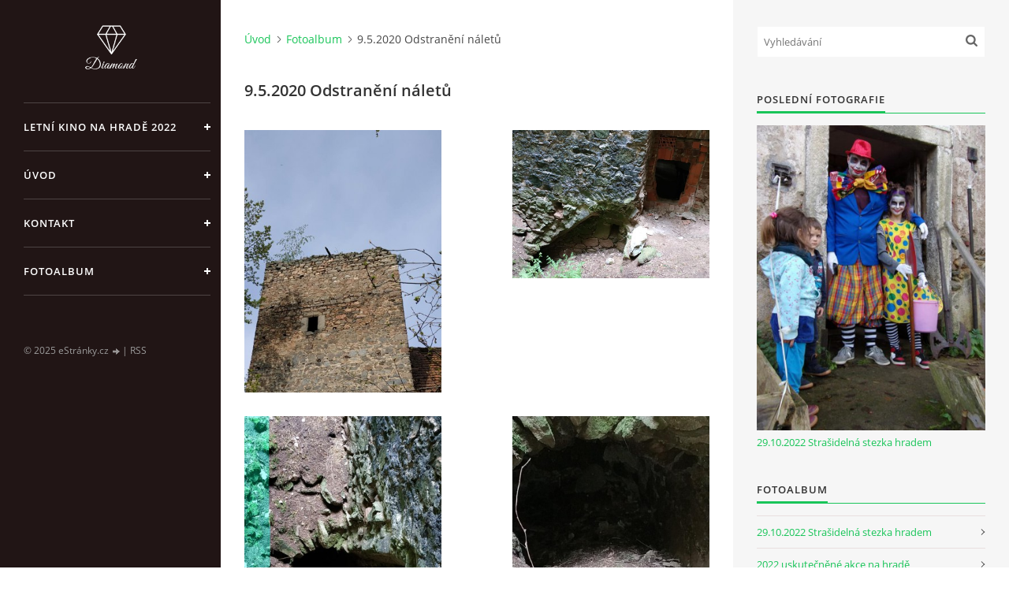

--- FILE ---
content_type: text/html; charset=UTF-8
request_url: https://www.hradbuzice.cz/fotoalbum/9.5.2020-odstraneni-naletu/
body_size: 7783
content:
<?xml version="1.0" encoding="utf-8"?>
<!DOCTYPE html PUBLIC "-//W3C//DTD XHTML 1.0 Transitional//EN" "http://www.w3.org/TR/xhtml1/DTD/xhtml1-transitional.dtd">
<html lang="cs" xml:lang="cs" xmlns="http://www.w3.org/1999/xhtml" xmlns:fb="http://ogp.me/ns/fb#">

<head>

    <meta http-equiv="content-type" content="text/html; charset=utf-8" />
    <meta name="description" content="Letní kino,kulturní akce a průběh záchrany Hradu v Buzicích" />
    <meta name="keywords" content="Kino,letní kino,Vyšehrad Fylm,promítání,Hrad,Tvrz,Buzice,Památkový objekt,Historický objekt,Zednáři,Templáři,Blatná,Starožitnosti,Zdeněk Sedlák,Galerie,Volné chvíle,Zajímavosti,Typ na výlet,Ovce,Relax,Sex v přírodě,Čerti,Strašení" />
    <meta name="robots" content="all,follow" />
    <meta name="author" content="www.hradbuzice.cz" />
    <meta name="viewport" content="width=device-width, initial-scale=1">
    <link href="/rss/articles/data.xml" rel="alternate" type="application/rss+xml" title="Všechny příspěvky" /><link href="/rss/articles/photos.xml" rel="alternate" type="application/rss+xml" title="Fotografie" /><link href="/rss/articles/comments.xml" rel="alternate" type="application/rss+xml" title="Komentáře" />
    <title>
        HRAD BUZICE - Fotoalbum - 9.5.2020 Odstranění náletů
    </title>
    <link rel="stylesheet" href="https://s3a.estranky.cz/css/d1000000391.css?nc=268341576" type="text/css" /><style type="text/css">#header .inner_frame {
background-image: url('/img/ulogo.5.jpeg');
}</style>
<link rel="stylesheet" href="//code.jquery.com/ui/1.12.1/themes/base/jquery-ui.css">
<script src="//code.jquery.com/jquery-1.12.4.js"></script>
<script src="//code.jquery.com/ui/1.12.1/jquery-ui.js"></script>
<script type="text/javascript" src="https://s3c.estranky.cz/js/ui.js?nc=1" id="index_script" ></script><meta property="og:title" content="9.5.2020 Odstranění náletů" />
<meta property="og:type" content="article" />
<meta property="og:url" content="https://www.hradbuzice.cz/fotoalbum/9.5.2020-odstraneni-naletu/" />
<meta property="og:image" content="https://www.hradbuzice.cz/img/tiny/263.jpg" />
<meta property="og:site_name" content="HRAD BUZICE" />
<meta property="og:description" content="" />
			<script type="text/javascript">
				dataLayer = [{
					'subscription': 'true',
				}];
			</script>
			<script type="text/javascript">
(function(i,s,o,g,r,a,m){i['GoogleAnalyticsObject']=r;i[r]=i[r]||function(){
 (i[r].q=i[r].q||[]).push(arguments)},i[r].l=1*new Date();a=s.createElement(o),
 m=s.getElementsByTagName(o)[0];a.async=1;a.src=g;m.parentNode.insertBefore(a,m)
 })(window,document,'script','//www.google-analytics.com/analytics.js','ga');

ga('create', 'UA-170502097-1', 'auto', {'name': 'user'});
ga('user.send', 'pageview');
</script>

    <script>
        function toggleMenu(){
            var cw = document.getElementById('column-wrap');
            var b = document.getElementById('menu-button');
            cw.classList.toggle('menu-open');
            b.classList.toggle('menu-open');
        }
    </script>
</head>
<body class="">
<!-- Wrapping the whole page, may have fixed or fluid width -->
<div id="whole-page">

    

    <!-- Because of the matter of accessibility (text browsers,
    voice readers) we include a link leading to the page content and
    navigation } you'll probably want to hide them using display: none
    in your stylesheet -->

    <a href="#articles" class="accessibility-links">Jdi na obsah</a>
    <a href="#navigation" class="accessibility-links">Jdi na menu</a>

    <!-- We'll fill the document using horizontal rules thus separating
    the logical chunks of the document apart -->
    <hr />

    

    <!-- Wrapping the document's visible part -->
    <div id="document">
        <div id="in-document">


            <div id="column-wrap">
                <div id="nav-column">
                    <div id="logo">
                        <a href="/"></a>
                    </div>
                    <button type="button" class="navbar-toggle" onclick="toggleMenu()" id="menu-button"></button>
                    <div class="nav-scroll">
                        <div class="nav-scroll-wrap">
                            <!-- Such navigation allows both horizontal and vertical rendering -->
<div id="navigation">
    <div class="inner_frame">
        <h2>Menu
            <span id="nav-decoration" class="decoration"></span>
        </h2>
        <nav>
            <menu class="menu-type-standard">
                <li class="">
  <a href="/clanky/letni-kino-na-hrade-2022.html">Letní kino na hradě 2022</a>
     
</li>
<li class="">
  <a href="/">Úvod</a>
     
</li>
<li class="">
  <a href="/clanky/kontakt.html">Kontakt</a>
     
</li>
<li class="">
  <a href="/fotoalbum/">Fotoalbum</a>
     
</li>

            </menu>
        </nav>
        <div id="clear6" class="clear">
          &nbsp;
        </div>
    </div>
</div>
<!-- menu ending -->

                            
                            
                            
                                            <!-- Footer -->
                <div id="footer">
                    <div class="inner_frame">
                        <p>
                            &copy; 2025 eStránky.cz <span class="hide">|</span> <a class="promolink promolink-paid" href="//www.estranky.cz/" title="Tvorba webových stránek zdarma, jednoduše a do 5 minut."><strong>Tvorba webových stránek</strong></a> 
                             | <a class="rss" href="/archiv/rss/">RSS</a>
                            
                            
                            
                            
                            
                        </p>
                        
                        
                    </div>
                </div>
                <!-- /Footer -->

                        </div>
                    </div>
                </div>
            </div>

            <!-- body of the page -->
            <div id="body">

                <!-- Possible clearing elements (more through the document) -->
                <div id="clear1" class="clear">
                    &nbsp;
                </div>
                <hr />


                <!-- main page content -->
                <div id="content">
                    <!-- header -->
  <div id="header">
      <div class="title-mobile">
            <h1 class="head-center hidden">
  <a href="https://www.hradbuzice.cz/" title="HRAD BUZICE" style="display:none;">HRAD BUZICE</a>
  <span title="HRAD BUZICE">
  </span>
</h1>
      </div>
     <div class="inner_frame">
        <!-- This construction allows easy image replacement -->
          <div class="title-desktop">
           <h1 class="head-center hidden">
  <a href="https://www.hradbuzice.cz/" title="HRAD BUZICE" style="display:none;">HRAD BUZICE</a>
  <span title="HRAD BUZICE">
  </span>
</h1>
          </div>
        <div id="header-decoration" class="decoration">
        </div>
     </div>
  </div>
<!-- /header -->

                    <!-- Breadcrumb navigation -->
<div id="breadcrumb-nav">
  <a href="/">Úvod</a><a href="/fotoalbum/">Fotoalbum</a><span>9.5.2020 Odstranění náletů</span>
</div>
<hr />

                    <div id="photo-album">
  <h2>9.5.2020 Odstranění náletů</h2>

  
  
  

  <!-- Photos -->
  <div id="photos">
    
    <div class="photo-wrap">
    <div>
        <a href="/fotoalbum/9.5.2020-odstraneni-naletu/96547461_3269778169699215_1101942497661157376_n.html"  ax_title="96547461_3269778169699215_1101942497661157376_n" ax_mwidth="345" ax_mheight="460" ax_rotation="0" ax_width="720" ax_height="960" ax_comment="" ax_prevsrc="/img/mid/263/96547461_3269778169699215_1101942497661157376_n.jpg" ax_smallsrc="/img/tiny/263.jpg" ax_fullsrc="/img/original/263/96547461_3269778169699215_1101942497661157376_n.jpg" ax_date="16. 6. 2021 21:58" ax_id="263" id="photo_263">
        <img src="/img/mid/263/96547461_3269778169699215_1101942497661157376_n.jpg" alt="96547461_3269778169699215_1101942497661157376_n" width="56" height="75" /></a>
        <br />
    </div>
</div>
<div class="photo-wrap">
    <div>
        <a href="/fotoalbum/9.5.2020-odstraneni-naletu/96501995_3269778239699208_2523499912981643264_n.html"  ax_title="96501995_3269778239699208_2523499912981643264_n" ax_mwidth="460" ax_mheight="345" ax_rotation="0" ax_width="960" ax_height="720" ax_comment="" ax_prevsrc="/img/mid/264/96501995_3269778239699208_2523499912981643264_n.jpg" ax_smallsrc="/img/tiny/264.jpg" ax_fullsrc="/img/original/264/96501995_3269778239699208_2523499912981643264_n.jpg" ax_date="16. 6. 2021 21:58" ax_id="264" id="photo_264">
        <img src="/img/mid/264/96501995_3269778239699208_2523499912981643264_n.jpg" alt="96501995_3269778239699208_2523499912981643264_n" width="75" height="56" /></a>
        <br />
    </div>
</div>
<div class="photo-wrap">
    <div>
        <a href="/fotoalbum/9.5.2020-odstraneni-naletu/96523242_3269778299699202_8654519299425173504_n.html"  ax_title="96523242_3269778299699202_8654519299425173504_n" ax_mwidth="345" ax_mheight="460" ax_rotation="0" ax_width="720" ax_height="960" ax_comment="" ax_prevsrc="/img/mid/265/96523242_3269778299699202_8654519299425173504_n.jpg" ax_smallsrc="/img/tiny/265.jpg" ax_fullsrc="/img/original/265/96523242_3269778299699202_8654519299425173504_n.jpg" ax_date="16. 6. 2021 21:58" ax_id="265" id="photo_265">
        <img src="/img/mid/265/96523242_3269778299699202_8654519299425173504_n.jpg" alt="96523242_3269778299699202_8654519299425173504_n" width="56" height="75" /></a>
        <br />
    </div>
</div>
<div class="photo-wrap">
    <div>
        <a href="/fotoalbum/9.5.2020-odstraneni-naletu/96359738_3269778376365861_7024413983201296384_n.html"  ax_title="96359738_3269778376365861_7024413983201296384_n" ax_mwidth="345" ax_mheight="460" ax_rotation="0" ax_width="720" ax_height="960" ax_comment="" ax_prevsrc="/img/mid/266/96359738_3269778376365861_7024413983201296384_n.jpg" ax_smallsrc="/img/tiny/266.jpg" ax_fullsrc="/img/original/266/96359738_3269778376365861_7024413983201296384_n.jpg" ax_date="16. 6. 2021 21:58" ax_id="266" id="photo_266">
        <img src="/img/mid/266/96359738_3269778376365861_7024413983201296384_n.jpg" alt="96359738_3269778376365861_7024413983201296384_n" width="56" height="75" /></a>
        <br />
    </div>
</div>
<div class="photo-wrap">
    <div>
        <a href="/fotoalbum/9.5.2020-odstraneni-naletu/96287750_3269778003032565_7984207670548627456_n.html"  ax_title="96287750_3269778003032565_7984207670548627456_n" ax_mwidth="345" ax_mheight="460" ax_rotation="0" ax_width="720" ax_height="960" ax_comment="" ax_prevsrc="/img/mid/267/96287750_3269778003032565_7984207670548627456_n.jpg" ax_smallsrc="/img/tiny/267.jpg" ax_fullsrc="/img/original/267/96287750_3269778003032565_7984207670548627456_n.jpg" ax_date="16. 6. 2021 21:58" ax_id="267" id="photo_267">
        <img src="/img/mid/267/96287750_3269778003032565_7984207670548627456_n.jpg" alt="96287750_3269778003032565_7984207670548627456_n" width="56" height="75" /></a>
        <br />
    </div>
</div>
<div class="photo-wrap">
    <div>
        <a href="/fotoalbum/9.5.2020-odstraneni-naletu/96511821_3269778053032560_6159756596009238528_n.html"  ax_title="96511821_3269778053032560_6159756596009238528_n" ax_mwidth="345" ax_mheight="460" ax_rotation="0" ax_width="720" ax_height="960" ax_comment="" ax_prevsrc="/img/mid/268/96511821_3269778053032560_6159756596009238528_n.jpg" ax_smallsrc="/img/tiny/268.jpg" ax_fullsrc="/img/original/268/96511821_3269778053032560_6159756596009238528_n.jpg" ax_date="16. 6. 2021 21:58" ax_id="268" id="photo_268">
        <img src="/img/mid/268/96511821_3269778053032560_6159756596009238528_n.jpg" alt="96511821_3269778053032560_6159756596009238528_n" width="56" height="75" /></a>
        <br />
    </div>
</div>
<div class="photo-wrap">
    <div>
        <a href="/fotoalbum/9.5.2020-odstraneni-naletu/96565623_3269777949699237_6495201508991172608_n.html"  ax_title="96565623_3269777949699237_6495201508991172608_n" ax_mwidth="345" ax_mheight="460" ax_rotation="0" ax_width="720" ax_height="960" ax_comment="" ax_prevsrc="/img/mid/269/96565623_3269777949699237_6495201508991172608_n.jpg" ax_smallsrc="/img/tiny/269.jpg" ax_fullsrc="/img/original/269/96565623_3269777949699237_6495201508991172608_n.jpg" ax_date="16. 6. 2021 21:58" ax_id="269" id="photo_269">
        <img src="/img/mid/269/96565623_3269777949699237_6495201508991172608_n.jpg" alt="96565623_3269777949699237_6495201508991172608_n" width="56" height="75" /></a>
        <br />
    </div>
</div>

    <div class="clear" id="clear_photos">&nbsp;</div>
  </div>
<!-- /Photos -->
  <div class="fb-like" data-href="https://www.hradbuzice.cz/fotoalbum/9.5.2020-odstraneni-naletu/" data-layout="standard" data-show-faces="true" data-action="like" data-share="false" data-colorscheme="light"></div>
  <div id="player"></div>
<script type="text/javascript">
  <!--
    var index_ax_texts = {
            loading: "nahrávám ...",
            previous: "předchozí",
            next: "následující",
            resizeEnlarge: "zvětšit",
            resizeReduce: "zmenšit",
            close: "zavřít",
            slideshow: "spustit slideshow",
            stop: "zastavit",
            preloading: "nahrávám další fotografii",
            preloaded: "další fotografie nahrána",
            panelInfo: "více informací",
            panelPin: "špendlík",
            panelPinTitleToPin: "přichytit panel",
            panelPinTitleToFree: "uvolnit panel",
            panelCrumbs: "Ve složce:",
            panelUrl: "URL fotky:",
            panelDate: "Fotografie nahrána:",
            panelRes: "Rozlišení fotografie:",
            panelToHelp: "nápověda",
            panelToInfo: "&laquo; zpět",
            panelHelpMouse: "Kolečko myši, &larr;, &rarr;",
            panelHelpMouseText: "- posouvá k předchozí nebo následující",
            panelHelpEsc: "Esc",
            panelHelpEscText1: "- ukončí prohlížení",
            panelHelpEscText2: "- při zvětšení vás vrátí zpět",
            panelHelpEscText3: "- zastaví slideshow",
            panelHelpHomeEnd: "Home, End",
            panelHelpHomeEndText: "- skok k první (poslední)",
            panelHelpZoomText: "- zobrazí (schová) originální velikost",
            panelHelpWindowText: "- celá obrazovka",
            panelHelpSlideshowText: "- ovládá slideshow (start, pauza)",
            helpManyClick: "Víte, že můžete pro přechod mezi fotografiemi využít šipky na klávesnici nebo kolečko myši?",
            helpProtection: "Tato fotografie je chráněná autorskými právy.",

        Dirpath : "<a href=\"/fotoalbum/\">Fotoalbum</a> &raquo; <span>9.5.2020 Odstranění náletů</span>",
        showToolbar : "0"
    };
    if (typeof index_ajax_init == 'function') {
        index_ajax_init(2);
    }
  //-->
</script>

  
</div>
                </div>
                <!-- /main page content -->

                <div id="clear3" class="clear">
                    &nbsp;
                </div>
                <hr />

                <!-- Side column left/right -->
                <div class="column">

                    <!-- Inner column -->
                    <div id="inner-column" class="inner_frame">

                        <!-- Search -->
<div id="search" class="section">
    <div class="inner_frame">
        <form action="https://katalog.estranky.cz/" method="post">
            <fieldset>
                <input type="hidden" id="uid" name="uid" value="1477787" />
                <input name="key" id="key" placeholder="Vyhledávání" />
                <span class="clButton">
            <input type="submit" id="sendsearch" />
          </span>
            </fieldset>
        </form>
    </div>
</div>
<!-- /Search -->
<hr />

                        
                        
                        <!-- Last photo -->
<div id="last-photo" class="section">
    <h2>Poslední fotografie
        <span id="last-photo-decoration" class="decoration">
        </span></h2>
    <div class="inner_frame">
        <div class="inner_wrap">
            <div class="wrap-of-wrap">
                <div class="wrap-of-photo">
                    <a href="/fotoalbum/29.10.2022-strasidelna-stezka-hradem/">
                        <img src="/img/mid/471/313898537_6013552441988427_7702610428786493678_n.jpg" alt="313898537_6013552441988427_7702610428786493678_n" width="56" height="75" /></a>
                </div>
            </div>
            <span>
                <a href="/fotoalbum/29.10.2022-strasidelna-stezka-hradem/">29.10.2022 Strašidelná stezka hradem</a>
            </span>
        </div>
    </div>
</div>
<!-- /Last photo -->
<hr />

                        <!-- Photo album -->
  <div id="photo-album-nav" class="section">
    <h2>Fotoalbum
      <span id="photo-album-decoration" class="decoration">
      </span></h2>
    <div class="inner_frame">
      <ul>
        <li class="first ">
  <a href="/fotoalbum/29.10.2022-strasidelna-stezka-hradem/">
    29.10.2022 Strašidelná stezka hradem</a></li>
<li class="">
  <a href="/fotoalbum/2022-uskutecnene-akce-na-hrade/">
    2022 uskutečněné akce na hradě</a></li>
<li class="">
  <a href="/fotoalbum/20.8.2021-letni-kino---s-certy-nejsou-zerty/">
    20.8.2021 Letní kino - S čerty nejsou žerty</a></li>
<li class="">
  <a href="/fotoalbum/6.8.2021-letni-kino---at-ziji-duchove/">
    6.8.2021 Letní kino - Ať žijí duchové</a></li>
<li class="">
  <a href="/fotoalbum/14.5.2021-zatopeny-hradni-prikop/">
    14.5.2021 Zatopený hradní příkop</a></li>
<li class="">
  <a href="/fotoalbum/16.4.2021-clanek-v-blatenskych-listech/">
    16.4.2021 Článek v Blatenských listech</a></li>
<li class="">
  <a href="/fotoalbum/6.4.2021-fotografie-hradu-z-ptaci-perspektivy/">
    6.4.2021 Fotografie hradu z ptačí perspektivy</a></li>
<li class="">
  <a href="/fotoalbum/28.3.2021-vyklizeni-hradniho-prikopu-od-naletovych-drevin/">
    28.3.2021 Vyklizení hradního příkopu od náletových dřevin</a></li>
<li class="">
  <a href="/fotoalbum/9.1.2021-prvni-letosni-snih/">
    9.1.2021 První letošní sníh </a></li>
<li class="">
  <a href="/fotoalbum/12.9.2020-historicky-prvni-svatba-na-hrade/">
    12.9.2020 Historicky první svatba na hradě</a></li>
<li class="">
  <a href="/fotoalbum/9.5.2020-odstraneni-naletu/">
    9.5.2020 Odstranění náletů</a></li>
<li class="">
  <a href="/fotoalbum/o-historii-hradu--ci-tvrze-/">
    O historii hradu, či tvrze?</a></li>
<li class="">
  <a href="/fotoalbum/7.4.2020-konecne-i-na-hrad-prichazi-jaro/">
    7.4.2020 Konečně i na hrad přichází jaro</a></li>
<li class="">
  <a href="/fotoalbum/30.11.2019-certi-rojeni-na-hrade--dekujeme-nadaci-blizksobe/">
    30.11.2019 Čertí rojení na hradě, děkujeme nadaci BLÍŽKSOBĚ</a></li>
<li class="">
  <a href="/fotoalbum/28.11.2019-priprava-na-certy/">
    28.11.2019 Příprava na čerty</a></li>
<li class="">
  <a href="/fotoalbum/26.11.2019-zabezpeceni-schodiste-pred-akci/">
    26.11.2019 Zabezpečení schodiště před akcí</a></li>
<li class="">
  <a href="/fotoalbum/20.11.2019-prekvapeni--spadla-futra-ve-vchodu/">
    20.11.2019 překvapení, spadlá futra ve vchodu</a></li>
<li class="">
  <a href="/fotoalbum/1.11.2019-oprava-propadle-podlahy-ve-ii.-patre/">
    1.11.2019 Oprava propadlé podlahy ve II. patře</a></li>
<li class="">
  <a href="/fotoalbum/17.9.2019-z-nataceni-tv-slagr/">
    17.9.2019 Z natáčení TV Šlágr </a></li>
<li class="">
  <a href="/fotoalbum/6.10.2019-opekani-spekacku/">
    6.10.2019 Opékání špekáčků </a></li>
<li class="">
  <a href="/fotoalbum/5.10.2019-z-nataceni-propagacniho-videa-na--certovske-rojeni-na-hrade-/">
    5.10.2019 Z natáčení propagačního videa na &quot;Čertovské rojení na hradě&quot;</a></li>
<li class="">
  <a href="/fotoalbum/20.7.2019-vyrezani-stromu-kolem-hradu/">
    20.7.2019 Vyřezání stromů kolem hradu</a></li>
<li class="">
  <a href="/fotoalbum/14.6.2019-ovecky-na-hrade/">
    14.6.2019 Ovečky na hradě</a></li>
<li class="">
  <a href="/fotoalbum/14.6.2019-vystavba-pristresku-pro-ovce/">
    14.6.2019 Výstavba přístřešku pro ovce</a></li>
<li class="">
  <a href="/fotoalbum/1.6.2019-hledani-studny-a-jinych-zajimavych-veci/">
    1.6.2019 Hledání studny a jiných zajímavých věcí</a></li>
<li class="">
  <a href="/fotoalbum/15.4.2019-prichazi-jaro-a-s-nim-spousta-prace/">
    15.4.2019 Přichází jaro a s ním spousta práce</a></li>
<li class="">
  <a href="/fotoalbum/4.2.2019-ladovska-zima-na-hrade/">
    4.2.2019 Ladovská zima na hradě</a></li>
<li class="">
  <a href="/fotoalbum/14.1.2019-rozlomeny-akat-pred-branou/">
    14.1.2019 Rozlomený akát před bránou</a></li>
<li class="">
  <a href="/fotoalbum/19.11.2018-prvni-snih/">
    19.11.2018 První sníh</a></li>
<li class="">
  <a href="/fotoalbum/4.10.2018-odstraneni-cerne-skladky-z-nadvori/">
    4.10.2018 Odstranění černé skládky z nádvoří</a></li>
<li class="">
  <a href="/fotoalbum/29.9.2018-odstraneni-korenu-z-nadvori/">
    29.9.2018 Odstranění kořenů z nádvoří</a></li>
<li class="">
  <a href="/fotoalbum/19.8.2018-uklid/">
    19.8.2018 Úklid</a></li>
<li class="">
  <a href="/fotoalbum/15.8.2018-likvidace-nebezpecneho-pristresku/">
    15.8.2018 Likvidace nebezpečného přístřešku</a></li>
<li class="">
  <a href="/fotoalbum/13.8.2018-vyklizeni-vnitrnich-prostot-v-levem-kridle/">
    13.8.2018 Vyklízení vnitřních prostot v levém křídle</a></li>
<li class="">
  <a href="/fotoalbum/6.8.2018-po-odstraneni-casti-naletovych-rostlin/">
    6.8.2018 Po odstranění části náletových rostlin</a></li>
<li class="">
  <a href="/fotoalbum/28.7.2018-pruzkum-sklepnich-prostor/">
    28.7.2018 Průzkum sklepních prostor</a></li>
<li class="">
  <a href="/fotoalbum/28.7.2018-prosekavame-se-ke-vchodu/">
    28.7.2018 Prosekáváme se ke vchodu</a></li>
<li class="last ">
  <a href="/fotoalbum/27.7.2018-prvni-otevreni-vrat/">
    27.7.2018 První otevření vrat</a></li>

      </ul>
    </div>
  </div>
<!-- /Photo album -->
<hr />

                        
                        
                        
                        
                        
                        
                        <!-- Archive -->
  <div id="calendar" class="section">
    <h2>Archiv
      <span id="archive-decoration" class="decoration">
      </span></h2>
    <div class="inner_frame">
      <!-- Keeping in mind people with disabilities (summary, caption) as well as worshipers of semantic web -->
      <table summary="Tabulka představuje kalendář, sloužící k listování podle data.">
        <!-- You should hide caption using CSS -->
        <caption>
          Kalendář
        </caption>
        <tbody>
  <tr id="archive-small">
    <td class="archive-nav-l"><a href="/archiv/m/2025/08/01/">&lt;&lt;</a></td>
    <td colspan="5" class="archive-nav-c">září / 2025</td>
    <td class="archive-nav-r">&gt;&gt;</td>
  </tr>
</tbody>

      </table>
    </div>
  </div>
<!-- /Archive -->
<hr />

                        <!-- RSS -->
  <div id="rss-nav" class="section">
    <h2>RSS
      <span id="rss-nav-decoration" class="decoration">
      </span></h2>
    <div class="inner_frame">
      <ul>
        <li>
          <a href="/archiv/rss/">
            Přehled zdrojů</a></li>
      </ul>
    </div>
  </div>
<!-- /RSS -->
<hr />

                        <!-- Stats -->
  <div id="stats" class="section">
    <h2>Statistiky
      <span id="stats-decoration" class="decoration">
      </span></h2>
    <div class="inner_frame">
      <!-- Keeping in mind people with disabilities (summary, caption) as well as worshipers of semantic web -->
      <table summary="Statistiky">

        <tfoot>
          <tr>
            <th scope="row">Online:</th>
            <td>3</td>
          </tr>
        </tfoot>

        <tbody>
          <tr>
            <th scope="row">Celkem:</th>
            <td>297961</td>
          </tr>
          <tr>
            <th scope="row">Měsíc:</th>
            <td>7511</td>
          </tr>
          <tr>
            <th scope="row">Den:</th>
            <td>290</td>
          </tr>
        </tbody>
      </table>
    </div>
  </div>
<!-- Stats -->
<hr />
                        
                    </div>
                    <!-- /Inner column -->

                    <div id="clear4" class="clear">
                        &nbsp;
                    </div>

                </div>
                <!-- /end of first column -->

                <div id="clear5" class="clear">
                    &nbsp;
                </div>
                <hr />

                <div id="decoration1" class="decoration">
                </div>
                <div id="decoration2" class="decoration">
                </div>
                <!-- /Meant for additional graphics inside the body of the page -->
            </div>
            <!-- /body -->

            <div id="clear2" class="clear">
                &nbsp;
            </div>
            <hr />


            <div id="decoration3" class="decoration">
            </div>
            <div id="decoration4" class="decoration">
            </div>
            <!-- /Meant for additional graphics inside the document -->

        </div>
    </div>

    <div id="decoration5" class="decoration">
    </div>
    <div id="decoration6" class="decoration">
    </div>
    <!-- /Meant for additional graphics inside the page -->

    
    <!-- block for board position-->

</div>
<div id="fb-root"></div>
<script async defer src="https://connect.facebook.net/cs_CZ/sdk.js#xfbml=1&version=v3.2&appId=979412989240140&autoLogAppEvents=1"></script><!-- NO GEMIUS -->
</body>
</html>

--- FILE ---
content_type: text/plain
request_url: https://www.google-analytics.com/j/collect?v=1&_v=j102&a=1298496557&t=pageview&_s=1&dl=https%3A%2F%2Fwww.hradbuzice.cz%2Ffotoalbum%2F9.5.2020-odstraneni-naletu%2F&ul=en-us%40posix&dt=HRAD%20BUZICE%20-%20Fotoalbum%20-%209.5.2020%20Odstran%C4%9Bn%C3%AD%20n%C3%A1let%C5%AF&sr=1280x720&vp=1280x720&_u=IEBAAEABAAAAACAAI~&jid=1713471333&gjid=918273084&cid=1229305869.1768099252&tid=UA-170502097-1&_gid=311613475.1768099252&_r=1&_slc=1&z=884472794
body_size: -450
content:
2,cG-H9CYC4GN66